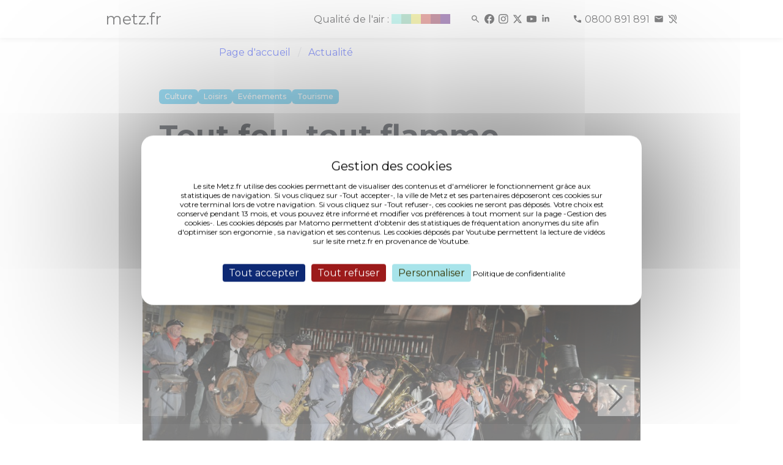

--- FILE ---
content_type: text/html; charset=UTF-8
request_url: https://metz.fr/actus/2014/140715_tout_feu_tout_flamme.php
body_size: 6914
content:
<!DOCTYPE html>
<html>

<head>

	<meta http-equiv="Content-Type" content="text/html; charset=utf-8">
<meta http-equiv="content-language" content="fr">
<meta http-equiv="X-UA-Compatible" content="IE=edge">
<meta name="docsearch:language_tag" content="fr" />
<meta name="msvalidate.01" content="9B03E62A6762AE88C84AADDA3CBCCDD0" />
<meta name="viewport" content="width=device-width, initial-scale=1>
<meta name="description" content="Site officiel de la ville de Metz - Agenda des événements, actualités, démarches, infos pratiques, politiques publiques et grands projets.">
<html dir="ltr" lang="fr-FR">
<title>metz.fr - Tout feu, tout flamme</title>

<script type="text/javascript" src="/tarteaucitron/tarteaucitron_n.js"></script>
<script type="text/javascript">
        tarteaucitron.init({
        "hashtag": "#tarteaucitron", /* Open the panel with this hashtag */
        "cookieName": "tarteaucitron", /* Cookie name */
	    "bodyPosition": "top",
        "orientation": "middle", /* Banner position (top - bottom) */
        "showAlertSmall": false, /* Show the small banner on bottom right */
        "cookieslist": false, /* Show the cookie list */
        "closePopup": false, /* Show a close X on the banner */
        "showIcon": false, /* Show cookie icon to manage cookies */
        "iconPosition": "BottomRight", /* BottomRight, BottomLeft, TopRight and TopLeft */
        "adblocker": false, /* Show a Warning if an adblocker is detected */
        "DenyAllCta" : true, /* Show the deny all button */
        "AcceptAllCta" : true, /* Show the accept all button when highPrivacy on */
        "highPrivacy": true, /* HIGHLY RECOMMANDED Disable auto consent */
        "handleBrowserDNTRequest": false, /* If Do Not Track == 1, disallow all */
        "removeCredit": false, /* Remove credit link */
        "moreInfoLink": true, /* Show more info link */
        "useExternalCss": false, /* If false, the tarteaucitron.min.css file will be loaded */
        "useExternalJs": false, /* If false, the tarteaucitron.js file will be loaded */
        "googleConsentMode": true,
        //"cookieDomain": ".metz.fr", /* Shared cookie for multisite */
        "readmoreLink": "https://metz.fr/informations_legales.php#cookies", /* Change the default readmore link */
        "privacyUrl": "https://metz.fr/informations_legales.php#cookies", /* Change the default readmore link */
        "mandatory": true, /* Show a message about mandatory cookies */
        });

        // Matomo
        tarteaucitron.user.matomoId = 17;
        tarteaucitron.user.matomoHost = 'https://piwik.prod.metzcomm-prod1.emisfr.net/';
        (tarteaucitron.job = tarteaucitron.job || []).push('matomohightrack');

	// youtube
	(tarteaucitron.job = tarteaucitron.job || []).push('youtube');


</script>
<style>
div#tarteaucitronAlertBig:before {
  content: 'Gestion des cookies' !important;
}
.visually-hidden {
  position: absolute !important;
  width: 1px !important;
  height: 1px !important;
  padding: 0 !important;
  margin: -1px !important;
  overflow: hidden !important;
  clip: rect(0,0,0,0) !important;
  white-space: nowrap !important;
  border: 0 !important;
}
                .swiper-button-next,
                .swiper-button-prev {
                        background-color: white;
                        background-color: rgba(255, 255, 255, 0.5);
                        right: 10px;
                        padding: 30px;
                        color: #000 !important;
                        fill: black !important;
                        stroke: black !important;
                }
</style>

<!-- CSS INCLUDES -->
<link rel="stylesheet" href="/css/app_new3.css">
<link rel="stylesheet" href="https://cdn.jsdelivr.net/npm/swiper@11/swiper-bundle.min.css" />
<script type="module" crossorigin src="/assets/index-DZ3MQUx4.js"></script><style>
.gallery-item img {
margin-left: auto;
margin-right: auto;
display:block;
}
</style>
	<script type="application/ld+json">
		{"@context":"http:\/\/schema.org","@type":"NewsArticle","mainEntityOfPage":{"@type":"WebPage","@id":"\/actus\/2014\/140715_tout_feu_tout_flamme.php"},"headline":"Tout feu, tout flamme","description":"Spectacle de rue avec le festival Hop Hop Hop, d\u00e9fil\u00e9 des militaires et des pompiers, concerts et feux d'artifice : l'\u00e9t\u00e9 \u00e0 Metz se poursuit sur un air de f\u00eate. A suivre, d\u00e8s dimanche : Metz Plage !","image":{"@type":"ImageObject","url":"https:\/\/metz.fr\/unes\/images\/3130_dsc_6795.show.jpg","height":683,"width":1026},"datePublished":"2014-07-15T11:27:00+02:00","dateModified":"2014-07-15T11:27:00+02:00","author":{"@type":"Organization","url":"https:\/\/metz.fr","name":"Ville de Metz"},"contentLocation":[{"@type":"Place","name":"Berges du Plan d'eau","geo":{"@type":"GeoCoordinates","latitude":"49.11496158052242","longitude":"6.162889343841584"}}],"publisher":{"@type":"Organization","name":"Ville de Metz","logo":{"@type":"ImageObject","url":"https:\/\/metz.fr\/actus\/logometz.webp","width":200,"height":200}}}
	</script>
	<style>
		.video-responsive {
			overflow: hidden;
			padding-bottom: 56.25%;
			position: relative;
			height: 0;
		}

		.video-responsive iframe {
			left: 0;
			top: 0;
			height: 100%;
			width: 100%;
			position: absolute;
		}

		.swiper-button-next,
		.swiper-button-prev {
			background-color: white;
			background-color: rgba(255, 255, 255, 0.5);
			right: 10px;
			padding: 30px;
			color: #000 !important;
			fill: black !important;
			stroke: black !important;
		}
	</style>

</head>

<body>
	<div>
	<nav class="navbar is-fixed-top" style="min-height:34px;" aria-label="Navigation principale">
				<div class="bandeau top" id="bandeau">
			<div class="container is-max-widescreen">
				<div class="columns m-0 p-0">
					<div class="column is-10-desktop is-offset-1-desktop is-12-mobile py-0">
						<div class="columns is-mobile p-0 m-0">
							<div class="column is-1 is-narrow p-0">
								<strong>
									<a href="/">
										<h1 class="logo-texte-accueil">metz.fr</h1>
									</a>
								</strong>
							</div>
							<div class="column is-11 p-0 my-auto">
								<div style="text-align-last: right">
									<a href="/famille/sante/qualite-air.php" aria-label="Qualité de l'air">
										<div class="atmo_grand_est is-inline-block is-hidden-mobile"></div>
									</a>
									<span>
										<span style="width: 25px; display: inline-block"></span>
										<a href="/recherche/resultats.php" title="Rechercher" aria-label="Rechercher"><i class="mi mi_search icon-spacing"></i></a>
										<a href="https://www.facebook.com/VilledeMetzOfficiel/" aria-label="Facebook" target="_blank" rel="noopener noreferrer"><i class="mi mi_facebook icon-spacing" aria-hidden="true"></i></a>
										<a href="https://www.instagram.com/ville_de_metz/" aria-label="Instagram" target="_blank" rel="noopener noreferrer"><i class="mi mi_instagram icon-spacing" aria-hidden="true"></i></a>
										<a href="https://x.com/VilledeMetz" aria-label="Twitter" target="_blank" rel="noopener noreferrer"><i class="mi mi_x icon-spacing" aria-hidden="true"></i></a>
										<a href="https://www.youtube.com/@Ville-de-Metz" aria-label="Youtube" target="_blank" rel="noopener noreferrer"><i class="mi mi_youtube icon-spacing" aria-hidden="true"></i></a>
										<a href="https://fr.linkedin.com/company/ville-de-metz" aria-label="Linkedin" target="_blank" rel="noopener noreferrer"><i class="mi mi_linkedin icon-spacing" aria-hidden="true"></i></a>
										<span style="width: 25px; display: inline-block"></span>
										<a href="tel:0800891891" class="icon-spacing" aria-label="Téléphone 0800 891 891">
											<i class="mi mi_call" aria-hidden="true"></i>
											<span class="is-hidden-mobile">0800 891 891</span>
										</a>
										<a href="https://metz.fr/demarches/contacter.php#poser-question" aria-label="Poser une question" target="_blank" rel="noopener noreferrer"><i class="mi mi_mail icon-spacing" aria-hidden="true"></i></a>
										<a href="/demarches/contacter.php#contacter-elioz-connect" aria-label="Contact pour les sourds et malentendants" target="_blank" rel="noopener noreferrer"><i class="mi mi_hearing_disabled" aria-hidden="true"></i></a>
									</span>
								</div>
							</div>
						</div>
					</div>
				</div>
			</div>
		</div>
	</nav>
	<div style="margin-top: 50px"></div>
</div>
<script>
	(function() {
		const $_ = (n) => document.getElementById(n);
		let fullBlur = 6;
		let imageFond = $_("image-fond");
		let eventsToWait = 10;
		let current;

		function scrollWork() {
			let c = "className";
			let pos = document.documentElement.scrollTop;
			let calcHeight = document.documentElement.scrollHeight - document.documentElement.clientHeight;
			let percentage = Math.round((pos * 100) / calcHeight);
			let $a = $_("alert");
			let $b = $_("bandeau");
			let $l = $_("lsa");

			if (pos > 50) {
				if ($a) $a[c] = "alert bottom";
				$b[c] = "bandeau bottom";
			} else {
				if ($a) $a[c] = "alert top";
				$b[c] = "bandeau top";
			}

			if (pos > 10) {
				if ($l) $l[c] = "logo-svg-accueil logo-fondu";
			} else {
				if ($l) $l[c] = "logo-svg-accueil";
			}

			if (!imageFond) return;
			if (percentage < 0) percentage = 0;
			if (percentage > 100) percentage = 100;

			let currentBlur = "blur(" + (percentage / 100) * fullBlur + "px)";

			imageFond.style.filter = currentBlur;
			imageFond.style.webkitFilter = currentBlur;
		}
		addEventListener("scroll", scrollWork);
		addEventListener("load", scrollWork);
	})();
</script>

		<div id="wrapper">
		<div id="content">

			<div class="section">
				<div class="container">
					<div class="columns is-multiline">
						<div class="column is-4-desktop is-3-widescreen is-hidden-touch">

						</div>
						<div class="column is-12 is-8-desktop is-9-widescreen">
							<nav role="navigation" class="breadcrumb has-chevron-separator" aria-label="Fil d'Ariane" id="nav">
								<ul>
									<li>
										<a href="/">Page d'accueil</a>
									</li>
									<li>
										<a href="/actus/toute_actualite.php" aria-current="page">Actualité</a>
									</li>
								</ul>
							</nav>
						</div>
					</div>
				</div>
			</div>
			<div id="main">
				<main role="main" id="actualite">
					<div class="section">
						<div class="container">
							<div class="columns is-multiline">
								<div class="column is-8-desktop is-offset-4-desktop is-9-widescreen is-offset-3-widescreen is-12">
									<div class="tags">
																					<span class="tag is-yellow"><a href="/actus/actualites-t-1.php">Culture</a></span>
																					<span class="tag is-yellow"><a href="/actus/actualites-t-4.php">Loisirs</a></span>
																					<span class="tag is-yellow"><a href="/actus/actualites-t-26.php">Evénements</a></span>
																					<span class="tag is-yellow"><a href="/actus/actualites-t-33.php">Tourisme</a></span>
																			</div>
									<h1 class="title is-size-1 is-hidden-mobile" aria-hidden="true">Tout feu, tout flamme</h1>
									<h1 class="title is-size-3 is-hidden-tablet">Tout feu, tout flamme</h1>
									<p><em>
											15 juillet 2014</em></p>
								</div>
							</div>
						</div>
					</div>

					<div class="section" data-nosnippet aria-hidden="true">
						<div class="columns">
							<div class="column is-8-desktop is-offset-2-desktop">
								<div class="swiper gallery">
									<div class="swiper-wrapper">
																						<div class="swiper-slide">
													<div class="swiper-content is-flex is-justify-content-center">
													<div>
														<img src="/actus/galeries/3130/dsc_6317.show.jpg" alt data-caption="Festival Hop Hop Hop : la grande locomotive n&#039;est pas pass&eacute;e inaper&ccedil;ue place d&#039;Armes !" />
														<p><em>(Photo 1 de 10) Festival Hop Hop Hop : la grande locomotive n'est pas passée inaperçue place d'Armes !</em>
														</p>
													</div>
													</div>
												</div>
																						<div class="swiper-slide">
													<div class="swiper-content is-flex is-justify-content-center">
													<div>
														<img src="/actus/galeries/3130/dsc_6303.show.jpg" alt data-caption="Festival Hop Hop Hop : la grande locomotive, de la place de la R&eacute;publique &agrave; la place d&#039;Armes." />
														<p><em>(Photo 2 de 10) Festival Hop Hop Hop : la grande locomotive, de la place de la République à la place d'Armes.</em>
														</p>
													</div>
													</div>
												</div>
																						<div class="swiper-slide">
													<div class="swiper-content is-flex is-justify-content-center">
													<div>
														<img src="/actus/galeries/3130/dsc_6518.show.jpg" alt data-caption="Festival Hop Hop Hop : le Petit Monsieur a ressuscit&eacute; la cabine t&eacute;l&eacute;phonique, rue de la Ch&egrave;vre. " />
														<p><em>(Photo 3 de 10) Festival Hop Hop Hop : le Petit Monsieur a ressuscité la cabine téléphonique, rue de la Chèvre. </em>
														</p>
													</div>
													</div>
												</div>
																						<div class="swiper-slide">
													<div class="swiper-content is-flex is-justify-content-center">
													<div>
														<img src="/actus/galeries/3130/dsc_6682.show.jpg" alt data-caption="D&eacute;fil&eacute; du 14-Juillet, boulevard Poincar&eacute;." />
														<p><em>(Photo 4 de 10) Défilé du 14-Juillet, boulevard Poincaré.</em>
														</p>
													</div>
													</div>
												</div>
																						<div class="swiper-slide">
													<div class="swiper-content is-flex is-justify-content-center">
													<div>
														<img src="/actus/galeries/3130/dsc_6702.show.jpg" alt data-caption="D&eacute;fil&eacute; du 14-Juillet, boulevard Poincar&eacute;." />
														<p><em>(Photo 5 de 10) Défilé du 14-Juillet, boulevard Poincaré.</em>
														</p>
													</div>
													</div>
												</div>
																						<div class="swiper-slide">
													<div class="swiper-content is-flex is-justify-content-center">
													<div>
														<img src="/actus/galeries/3130/dsc_6786.show.jpg" alt data-caption="F&ecirc;te nationale : une soir&eacute;e &eacute;blouissante au plan d&#039;eau." />
														<p><em>(Photo 6 de 10) Fête nationale : une soirée éblouissante au plan d'eau.</em>
														</p>
													</div>
													</div>
												</div>
																						<div class="swiper-slide">
													<div class="swiper-content is-flex is-justify-content-center">
													<div>
														<img src="/actus/galeries/3130/dsc_6790.show.jpg" alt data-caption="F&ecirc;te nationale : une soir&eacute;e &eacute;blouissante au plan d&#039;eau." />
														<p><em>(Photo 7 de 10) Fête nationale : une soirée éblouissante au plan d'eau.</em>
														</p>
													</div>
													</div>
												</div>
																						<div class="swiper-slide">
													<div class="swiper-content is-flex is-justify-content-center">
													<div>
														<img src="/actus/galeries/3130/dsc_6795.show.jpg" alt data-caption="F&ecirc;te nationale : une soir&eacute;e &eacute;blouissante au plan d&#039;eau." />
														<p><em>(Photo 8 de 10) Fête nationale : une soirée éblouissante au plan d'eau.</em>
														</p>
													</div>
													</div>
												</div>
																						<div class="swiper-slide">
													<div class="swiper-content is-flex is-justify-content-center">
													<div>
														<img src="/actus/galeries/3130/dsc_6885.show.jpg" alt data-caption="F&ecirc;te nationale : une soir&eacute;e &eacute;blouissante au plan d&#039;eau." />
														<p><em>(Photo 9 de 10) Fête nationale : une soirée éblouissante au plan d'eau.</em>
														</p>
													</div>
													</div>
												</div>
																						<div class="swiper-slide">
													<div class="swiper-content is-flex is-justify-content-center">
													<div>
														<img src="/actus/galeries/3130/dsc_6889.show.jpg" alt data-caption="F&ecirc;te nationale : une soir&eacute;e &eacute;blouissante au plan d&#039;eau." />
														<p><em>(Photo 10 de 10) Fête nationale : une soirée éblouissante au plan d'eau.</em>
														</p>
													</div>
													</div>
												</div>
																			</div>
									<div class="swiper-button-prev"></div>
									<div class="swiper-button-next"></div>
									<div class="swiper-pagination"></div>
								</div>
							</div>
						</div>
					</div>

					<div class="section is-large">
						<div class="container">
							<div class="columns is-multiline">
								<div class="column is-8-desktop is-offset-4-desktop is-9-widescreen is-offset-3-widescreen is-12">
									<div class="content">
										<p>Spectacle de rue avec le festival Hop Hop Hop, d&eacute;fil&eacute; des militaires et des pompiers, concerts et feux d&#39;artifice : l&#39;&eacute;t&eacute; &agrave; Metz se poursuit sur un air de f&ecirc;te. A suivre, d&egrave;s dimanche : Metz Plage !</p>
									</div>
								</div>
							</div>
						</div>
					</div>

				</main>
				<style>
				</style>
			</div>
			
			                                <script>
                                        let elements = document.querySelectorAll(".column.is-8-desktop.is-offset-4-desktop.is-9-widescreen.is-offset-3-widescreen.is-12")

                                        for (let index = 0; index < elements.length; index++) {
                                                elements.item(index).classList.remove("is-offset-4-desktop", "is-9-widescreen", "is-offset-3-widescreen", "is-8-desktop")
                                                //elements.item(index).classList.add("is-offset-1-desktop", "is-10-widescreen", "is-offset-1-widescreen", "is-10-desktop")
                                                elements.item(index).classList.add("is-offset-2-desktop", "is-8-widescreen", "is-offset-2-widescreen", "is-8-desktop")
                                        }
                                        elements = document.querySelectorAll(".column.is-8-desktop.is-offset-4-desktop.is-8-widescreen.is-offset-3-widescreen.is-12")

                                        for (let index = 0; index < elements.length; index++) {
                                                elements.item(index).classList.remove("is-offset-4-desktop", "is-9-widescreen", "is-offset-3-widescreen", "is-8-desktop")
                                                //elements.item(index).classList.add("is-offset-1-desktop", "is-10-widescreen", "is-offset-1-widescreen", "is-10-desktop")
                                                elements.item(index).classList.add("is-offset-2-desktop", "is-8-widescreen", "is-offset-2-widescreen", "is-8-desktop")
                                        }
                                </script>
<footer role="contentinfo" class="section is-fullwidth is-paddingless" id="footer">
	<div class="has-background-gris-accueil pb-3">
		<div class="container">
			<div class="section">
				<div class="columns">
					<div class="column is-offset-1-desktop is-2-desktop">
						<a href="/" aria-label="Retour à l'accueil">
							<div class="logo-svg-footer"><i class="logo_metz"></i></div>
						</a>
					</div>
					<div class="column is-2-desktop mt-0">
						<ul class="is-size-6">
							<li><a class="has-text-black" target="_blank" href="https://eurometropolemetz.eu/">Eurométropole de Metz</a></li>
							<li><a class="has-text-black" target="_blank" href="https://www.moselle.fr/">Eurodépartement de Moselle</a></li>
							<li><a class="has-text-black" target="_blank" href="https://www.grandest.fr/">Region Grand Est</a></li>
							<li><a class="has-text-black" target="_blank" href="https://quattropole.org/">Quattropole</a></li>
							<li><a class="has-text-black" target="_blank" href="https://european-union.europa.eu/index_fr">Union européenne</a></li>
						</ul>
					</div>
					<div class="column is-2-desktop mt-0">
						<ul class="is-size-6">
							<li><a class="has-text-black" target="_blank" href="https://archives.metz.fr/">Archives municipales</a></li>
							<li><a class="has-text-black" target="_blank" href="https://bm.metz.fr/">Bibliothèques-Médiathèques de Metz</a></li>
							<li><a class="has-text-black" target="_blank" href="https://agora.metz.fr/">L'Agora</a></li>
							<li><a class="has-text-black" target="_blank" href="https://www.citemusicale-metz.fr/">Cité musicale</a></li>
							<li><a class="has-text-black" target="_blank" href="https://www.bliiida.fr/">Bliiida</a></li>
							<li><a class="has-text-black" target="_blank" href="https://piscines-metz.fr/">Piscines municipales</a></li>
							<li><a class="has-text-black" target="_blank" href="https://www.espace-citoyens.net/metz/">Espace famille</a></li>
							<li><a class="has-text-black" target="_blank" href="https://monemploi.metz.fr/">Mon Emploi Metz</a></li>
							<li><a class="has-text-black" target="_blank" href="https://metzletudiante.eu/">Metz l’étudiante</a></li>
						</ul>
					</div>
					<div class="column is-2-desktop mt-0">
						<ul class="is-size-6">
							<li><a class="has-text-black" target="_blank" href="https://centrepompidou-metz.fr">Centre Pompidou-Metz</a></li>
							<li><a class="has-text-black" target="_blank" href="https://musee.eurometropolemetz.eu">Musée de la Cour d'Or</a></li>
							<li><a class="has-text-black" target="_blank" href="https://opera.eurometropolemetz.eu/">Opéra-Théâtre</a></li>
							<li><a class="has-text-black" target="_blank" href="https://conservatoire.eurometropolemetz.eu">Conservatoire</a></li>
							<li><a class="has-text-black" target="_blank" href="https://esalorraine.fr">École Supérieure d'Art de Lorraine</a></li>
							<li><a class="has-text-black" target="_blank" href="https://www.tourisme-metz.com/fr">Tourisme-Metz</a></li>
						</ul>
					</div>
					<div class="column is-2-desktop mt-0">
						<ul class="is-size-6">
							<li><a class="has-text-black" target="_blank" href="https://www.lemet.fr/">Le Met’</a></li>
							<li><a class="has-text-black" target="_blank" href="https://eurometropolemetzhabitat.fr">Eurométropole de Metz Habitat</a></li>
							<li><a class="has-text-black" target="_blank" href="https://eau-de-metz.fr/">Eau de Metz</a></li>
							<li><a class="has-text-black" target="_blank" href="https://www.uem-metz.fr/">Usine d'électricité de Metz</a></li>
							<li><a class="has-text-black" target="_blank" href="https://www.inspire-metz.com/">Inspire-Metz</a></li>
							<li><a class="has-text-black" target="_blank" href="https://www.saremm.com/">Saremm</a></li>
							<li><a class="has-text-black" target="_blank" href="https://www.aguram.org/">Aguram</a></li>
						</ul>
					</div>
				</div>
			</div>
			<div class="columns is-gapless mb-1">
				<div class="column is -12 has-text-centered">
					<ul class="is-size-8 is-horizontal">
						<li><a class="has-text-black" href="/professionnels">Accès Professionnels</a></li>
						<li><a class="has-text-black" href="/professionnels/marches_publics.php">Marchés publics</a></li>
						<li><a class="has-text-black" href="/professionnels/ressources_presse.php">Accès presse</a></li>
						<li><a class="has-text-black" href="/applis_mobiles/index.php">Applications mobiles</a></li>
					</ul>
				</div>
			</div>
			<div class="columns is-gapless">
				<div class="column is -12 has-text-centered">
					<ul class="is-size-8 is-horizontal">
						<li><a class="has-text-black" href="/plan-site.php">Plan du site</a></li>
						<li><a class="has-text-black" href="/informations_legales.php">Informations légales &amp; Crédits</a></li>
						<li>
							<a class="has-text-black" role="button" tabindex="0" href="javascript:tarteaucitron.userInterface.openPanel();">Gestion des cookies</a>
						</li>
						<li><a class="has-text-black" href="/accessibilite-conformite.php">Accessibilité : conformité partielle</a></li>
					</ul>
				</div>
			</div>
		</div>
	</div>
<script type="module">
  import Swiper from 'https://cdn.jsdelivr.net/npm/swiper@11/swiper-bundle.min.mjs';

  const swiper = new Swiper('.gallery', {
    // Optional parameters
    direction: 'horizontal',
    slidesPerView: 1,
    autoHeight: true,
    // centeredSlides: true,

    // If we need pagination
    // pagination: {
    //      el: '.swiper-pagination',
    // },

    // Navigation arrows
    keyboard: {
      enabled: true,
    },

    navigation: {
      nextEl: '.swiper-button-next',
      prevEl: '.swiper-button-prev',
    },

  });
</script>
<!-- test appyuser-->
<script src="https://tracker.quadran.eu/qa-combined.js" type="text/javascript"></script>
<script type="text/javascript">QWATracker.activate("37b76eed958cceadaf3ff21ca974773a");</script>
<!-- test appyuser-->
</footer>
		</div>
	</div>
	<script src="/js/scripts2.php"></script>



	<div id="fb-root"></div>
	<div class="class1 class2 class3 class4 class5 class6"></div>
	<div class="class1 class2 class3 class4 class5 class6"></div>
	<script async defer src="https://connect.facebook.net/en_US/sdk.js#xfbml=1&version=v3.2"></script>
	<script>
		$('oembed[url]').each(function(i, e) {
			var url = e.getAttribute("url");
			var $parent = $(e).parent();
			var youtube = /^(https?\:\/\/)?(www\.youtube\.com|youtu\.?be)\/.+$/;
			var vimeo = /^(https?\:\/\/)?(vimeo\.com)\/.+$/;
			var facebook = /^(https?\:\/\/)?(www\.facebook\.com)\/.+$/;
			$($parent).hide();

			if (url.match(youtube)) {
				var video_id = "";
				var yt_urls = [
					/^https?\:\/\/?(?:m\.)?youtube\.com\/watch\?v=([\w-]+)(?:&t=(\d+))?/,
					/^https?\:\/\/?(?:www\.)?youtube\.com\/watch\?v=([\w-]+)(?:&t=(\d+))?/,
					/^https?\:\/\/?(?:m\.)?youtube\.com\/shorts\/([\w-]+)(?:\?t=(\d+))?/,
					/^https?\:\/\/?(?:m\.)?youtube\.com\/v\/([\w-]+)(?:\?t=(\d+))?/,
					/^https?\:\/\/?www.youtube\.com\/embed\/([\w-?=]+)(?:\?start=(\d+))?/,
					/^https?\:\/\/?youtu\.be\/([\w-]+)(?:\?t=(\d+))?/
				];

				yt_urls.forEach(r => {
					let result = url.match(r);
					if (result !== null) {
console.log(result)
						video_id = result[1];
					}
				})

				if (video_id === "") {
					console.log("format url youtube non reconnu")
				}

				$('<div class="video-responsive"><div class="youtube_player" videoID="' + video_id + '" showinfo="0" rel="0"></div></div>').insertAfter($parent)
			}
			if (url.match(vimeo)) {
				url = url.replace("https://vimeo.com/", "https://player.vimeo.com/video/");
				console.log(url)
				$("<div class=\"video-responsive\"><iframe src=\"" + url + "\"  style=\"border:0; width:560px; height:315px;\" title=\"Lecteur vidéo Vimeo\"></iframe></div>").insertAfter($parent)
			}
			if (url.match(facebook)) {
				$("<div class=\"fb-video\" data-href=\"" + url + "\" data-width=\"560\" data-show-text=\"false\">" +
					"<div class=\"fb-xfbml-parse-ignore\">" +
					"<blockquote cite=\"" + url + "\">" +
					"<a href=\"" + url + "\">How to Share With Just Friends</a>" +
					"</blockquote>" +
					"</div>" +
					"</div>").insertAfter($parent)
			}
		});
	</script>
	<link rel="stylesheet" href="https://cdn.jsdelivr.net/npm/swiper@11/swiper-bundle.min.css" />
</body>

</html>
